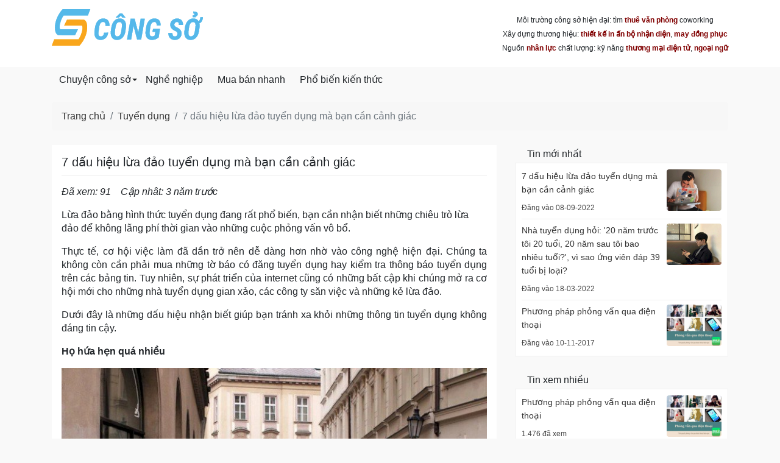

--- FILE ---
content_type: text/html; charset=UTF-8
request_url: https://congso.com/7-dau-hieu-lua-dao-tuyen-dung-ma-ban-can-canh-giac-12818
body_size: 13873
content:
<!DOCTYPE html>
<html lang="vi">
<head>

    <meta charset="utf-8">
    <meta http-equiv="X-UA-Compatible" content="IE=edge">
    <meta name="apple-mobile-web-app-status-bar-style" content="black"/>
    <meta name='viewport'
          content='width=device-width'/>
    <title>7 dấu hiệu lừa đảo tuyển dụng mà bạn cần cảnh giác</title>

    
            <meta name="robots" content="index, follow">
    
    <meta name="google-site-verification" content="nn5jZu63tji_wWyk3DkiV8Vrvci0ouJpJNLt_vUdCLo" />
<script data-ad-client="ca-pub-1637346731627697" async src="https://pagead2.googlesyndication.com/pagead/js/adsbygoogle.js"></script>

<!-- Google tag (gtag.js) -->
<script async src="https://www.googletagmanager.com/gtag/js?id=G-5PSCY6SXZR"></script>
<script>
  window.dataLayer = window.dataLayer || [];
  function gtag(){dataLayer.push(arguments);}
  gtag('js', new Date());

  gtag('config', 'G-5PSCY6SXZR');
</script>
            <link rel="canonical" href="https://congso.com/7-dau-hieu-lua-dao-tuyen-dung-ma-ban-can-canh-giac-12818">
        <meta property="og:url" content="https://congso.com/7-dau-hieu-lua-dao-tuyen-dung-ma-ban-can-canh-giac-12818"/>
    
            <link rel="amphtml" href="https://congso.com/7-dau-hieu-lua-dao-tuyen-dung-ma-ban-can-canh-giac-12818/amp"/>
    
    <meta name="description"
          content="Lừa đảo bằng hình thức tuyển dụng đang rất phổ biến, bạn cần nhận biết những chiêu trò lừa đảo để không lãng phí thời gian vào những cuộc phỏng vấn vô bổ."/>
    <meta name="keywords" content="Lừa đảo tuyển dụng để lấy thông tin, Lừa đảo việc nhẹ lương cao, Cách nhận biết công ty lừa đảo"/>

    <meta property="og:locale" content="vi_VN"/>
    <meta property="og:type" content="website"/>
    <meta property="og:title" content="7 dấu hiệu lừa đảo tuyển dụng mà bạn cần cảnh giác"/>
    <meta property="og:description"
          content="Lừa đảo bằng hình thức tuyển dụng đang rất phổ biến, bạn cần nhận biết những chiêu trò lừa đảo để không lãng phí thời gian vào những cuộc phỏng vấn vô bổ."/>
    <meta property="og:site_name" content="Công Sở"/>
    <meta property="og:image"
          content="https://congso.com/uploads/images/2022/09/7-dau-hieu-lua-dao-tuyen-dung-ma-ban-can-canh-giac-08-07-57-58.jpg"/>

        <link rel=preconnect href="https://connect.facebook.net/"/>
    <link rel=preconnect href="https://www.google-analytics.com/"/>

                        <link rel="preload" href="/assets/themes/covid-19-001/plugins/bootstrap/css/bootstrap.min.css?v=" as="style">
            <link media="all" rel="stylesheet" href="/assets/themes/covid-19-001/plugins/bootstrap/css/bootstrap.min.css?v=">
            

    <style id="mainCss">.admin-mode{border:3px solid #00a4f1;position:relative;display:block}.admin-mode .edit-button{font-size:14px;background-color:#ffffff;padding:3px 12px;box-shadow:1px 1px 8px rgba(0,0,0,0.2);line-height:normal;color:#333333;border-radius:3px}.supper-banner{position:relative}.supper-banner .sBanner-admin-template{position:absolute;bottom:0;padding:5px 10px;width:100%}.supper-banner .sBanner-admin-template button.edit-button{background-color:#ffffff;border-radius:3px;padding:2px 10px;color:black}.templateAdminEdit,.templateUpload{text-align:left;position:absolute;width:600px;top:100%;background-color:#ffffff;padding:15px;border-radius:10px;box-shadow:0 0 25px rgba(0,0,0,0.2);left:0;right:auto;margin:auto;z-index:99999;border:3px solid #ff7600;max-width:90vw;color:#333}.templateAdminEdit.loading:before,.templateUpload.loading:before{background-color:rgba(255,255,255,0.7);position:absolute;z-index:9;top:0px;left:0;width:100%;height:100%;content:""}.templateAdminEdit.loading:after,.templateUpload.loading:after{position:absolute;z-index:9;top:0;left:0;content:"Vui lòng đợi...";height:34px;line-height:34px;background-color:#ffffff;margin:auto;bottom:0;right:0;width:200px;text-align:center;display:block;box-shadow:0 0 10px #989898bf;border-radius:4px}.templateAdminEdit.show-left,.templateUpload.show-left{left:auto;right:0}.templateAdminEdit .entry-content,.templateUpload .entry-content{overflow:hidden}.templateAdminEdit .left,.templateUpload .left{width:30%;float:left}.templateAdminEdit .right,.templateUpload .right{width:70%;float:right;padding-left:10px}.templateAdminEdit input[type=text],.templateAdminEdit textarea,.templateUpload input[type=text],.templateUpload textarea{padding:5px 10px;border-radius:4px;background-color:#ffffff;border:1px solid #e0e0e0;width:100%}.templateAdminEdit label,.templateUpload label{font-size:16px}.templateAdminEdit .rowinput,.templateUpload .rowinput{margin-bottom:15px}.templateAdminEdit hr,.templateUpload hr{margin-bottom:15px}.templateAdminEdit button.main-btn,.templateUpload button.main-btn{padding:10px 22px;background-color:#ff7600;color:#ffffff;border-radius:10px;font-size:16px}.templateAdminEdit .btn-cancel,.templateUpload .btn-cancel{padding:10px 22px;border-radius:10px;background-color:#ffffff;color:red;font-size:16px}.templateAdminEdit .wrap-editor .mce-content-body,.templateUpload .wrap-editor .mce-content-body{padding:10px;border:3px dashed #e0e0e0}.mce-floatpanel,.mce-tinymce-inline{z-index:100000!important}body,html{font-family:"Arial";font-size:16px}.container{margin:auto}.menu{list-style:none;padding:0;margin:0}.menu:after,.menu:before{display:block;clear:both;content:""}.menu li{list-style:none;position:relative}.menu li a{display:block;color:#333;padding:2px 0}.menu li.active>a{color:red}.menu li.parent-active>a{color:#F44336}.menu .sub-menu .sub-menu li{padding-left:20px}.menu .has-child>a{position:relative;padding-right:20px}.menu .has-child>a:after{display:inline-block;width:0;height:0;vertical-align:middle;border-top:4px solid;border-right:4px solid transparent;border-left:4px solid transparent;content:'';position:absolute;right:2px;top:0;bottom:0;margin:auto}p>iframe{display:inline-block}.mainMenu{background-color:#f3f3f3;border-bottom:2px solid #ffbdc0;position:relative;z-index:99}.mainMenu .menu li{float:left;position:relative}.mainMenu .menu li:hover>.sub-menu{display:block}.mainMenu .menu li.active>a{background-color:#ffe7e7}.mainMenu .menu a{padding:7px 12px;color:#555;font-weight:500}.mainMenu .menu .sub-menu{position:absolute;left:0;top:100%;display:none;background-color:#ffffff;box-shadow:0 0 5px rgba(0,0,0,0.2)}.mainMenu .menu .sub-menu li{float:left;width:200px}.section{padding:30px 0}.section.bb-1{border-bottom:1px solid #efefef}.section .titleSection{font-size:20px;font-weight:300;text-transform:uppercase;margin-bottom:10px}.searchArea{padding:10px 0}.searchArea .mainButton{background-color:#ffdddd;color:black;font-weight:500;border-color:#ffb8b8}@media (min-width:992px){.searchArea .form-control{min-width:500px;max-width:100%}}.itemPost .mainLink{display:block;line-height:19px}.itemPost .wrapImage{border:1px solid #efefef;margin-bottom:10px}.itemPost .summary .name{color:#333333;margin-bottom:10px;font-weight:600;font-size:14px;line-height:20px}.itemPost .summary .viewed{color:#666;font-size:80%}.itemPost.itemList{padding:10px 0;border-bottom:1px solid #efefef;overflow:hidden}.itemPost.itemList:first-child{padding-top:0}.itemPost.itemList:last-child{border-bottom:0;padding-bottom:0}.itemPost.itemList .images{float:left;width:90px}.itemPost.itemList .summary{padding-left:100px}.itemPost.itemList .summary .name{font-size:13px}.itemPost.itemText{padding:6px 0;font-size:13px}.itemPost.itemText:first-child{padding-top:0}.itemPost.itemText:last-child{border-bottom:0;padding-bottom:0}a:hover{text-decoration:none}img{max-width:100%}.wrapImage{width:100%;height:0;padding-top:75%;position:relative;display:block;overflow:hidden;border-radius:4px}.wrapImage .obj{position:absolute;top:0;left:0;width:100%;height:100%;object-fit:cover}.wrapImage .obj.obj-contain{object-fit:contain!important}.wrapImage.cine{padding-top:54%}.wrapImage.r75{padding-top:75%}.wrapImage.r125{padding-top:125%}.wrapImage.r100{padding-top:100%}.wrapImage.r54{padding-top:54%}.container-box{background-color:#ffffff;padding-top:15px;padding-bottom:15px}.itemNews1{background-color:#ffffff;padding:10px;position:relative;height:100%;display:block;padding-bottom:25px}.itemNews1:hover{box-shadow:2px 1px 10px rgba(0,0,0,0.1)}.itemNews1 .images{width:80px;float:right}.itemNews1 .summary{padding-right:90px}.itemNews1 .summary .title{font-size:14px;display:block;color:#333}.itemNews1 .summary .updated_at{font-size:13px;color:#484848;margin-top:2px;position:absolute;bottom:5px;left:10px}.mb-10{margin-bottom:10px}.row.row-5{margin-left:-5px;margin-right:-5px}.row.row-5 .col{padding-left:5px;padding-right:5px}.row.row-10{margin-left:-10px;margin-right:-10px}.row.row-10 .col{padding-left:10px;padding-right:10px}.wrap-toc ul:after,.wrap-toc ul:before{display:block;clear:both;content:""}.wrap-toc ul li{width:33.33%;float:left}.wrap-toc ul li a{color:#222}.wrap-toc ul .sub-menu,.wrap-toc ul ul{display:none}.panel-title a{display:block;padding:10px 12px;border:1px solid #efefef;background-color:#ffffff}.panel{margin-bottom:10px}.panel.opening .panel-collapse{height:auto!important;display:block}.panel .panel-body{padding:15px;border:1px solid #efefef}.panel-body{padding:15px}.pIcon{position:relative;padding-left:25px}.pIcon .faIcon{position:absolute;top:4px;left:0px}.newsTinhTe{background-color:#ffffff;border-radius:10px;overflow:hidden;box-shadow:0 0 7px rgba(0,0,0,0.12)}.newsTinhTe .itemNews{overflow:hidden;display:block;color:#333333;padding:17px 15px}.newsTinhTe .itemNews .image{width:220px;float:left}@media (max-width:767px){.newsTinhTe .itemNews .image{width:30%}}.newsTinhTe .itemNews .image .wrapImage{padding-top:75%;border-radius:10px;overflow:hidden}.newsTinhTe .itemNews .title{font-size:18px;font-weight:500}@media (max-width:767px){.newsTinhTe .itemNews .title{font-size:16px}}.newsTinhTe .itemNews .title:hover{color:red}.newsTinhTe .itemNews .summary{padding-left:235px}@media (max-width:767px){.newsTinhTe .itemNews .summary{padding-left:35%}}.newsTinhTe .itemNews .summary .intro{margin-top:10px;color:#848484}@media (max-width:767px){.newsTinhTe .itemNews .summary .intro{display:none}}.newsTinhTe .itemNews .summary .author{color:#777}@media (max-width:767px){.newsTinhTe .itemNews .summary .author{display:none}}.newsTinhTe .itemNews .summary .author .updated_at{color:#484848}.detailArticle img[width="500"]{border:5px solid #ffffff;margin:15px auto;box-shadow:0 0 10px rgba(0,0,0,0.2);border-radius:15px}.detailArticle .metaAuth{color:#666}.detailArticle .metaAuth .septum{display:inline-block;margin:auto 5px;height:18px;width:1px;background-color:#d4d4d4;position:relative;top:5px}.detailArticle .mbn-toc{float:right;max-width:300px;margin-left:15px;margin-bottom:15px}@media (max-width:767px){.detailArticle .mbn-toc{width:100%;max-width:none}}.detailArticle .mbn-toc li{list-style:none}.detailArticle .mbn-toc .header-toc{background-color:#efefef;padding:5px 10px;font-size:12px}.detailArticle .mbn-toc .wrap-toc{padding:10px;border:1px solid #efefef;background-color:#ffffff}.detailArticle .mbn-toc .wrap-toc .sub-toc{display:block;padding-left:20px}.detailArticle .mbn-toc .wrap-toc ul{list-style:none;padding:0}.detailArticle .mbn-toc .wrap-toc ul li{width:100%;overflow:hidden}.detailArticle .mbn-toc .wrap-toc ul a{display:block;position:relative;padding:5px;color:#007bff}.detailArticle .mbn-toc .wrap-toc ul a .tocCounterList{position:relative;display:inline-block;margin-right:5px;font-weight:500;color:#333}img{max-width:100%;height:auto}.titlePage{font-size:20px;margin:auto;margin-bottom:15px;padding-bottom:10px;border-bottom:1px solid #efefef}.titleArchive{font-size:26px;margin:auto;padding:5px 0;font-weight:400}.paginations .pagination{display:inline-block;white-space:nowrap}.paginations .pagination li{display:inline-block}.paginations .page-link{padding:5px 10px;line-height:normal;color:#dc3545}.paginations .page-item.active .page-link{background-color:#dc3545;border-color:#dc3545;color:#ffffff}.typeArticle{background-color:red;color:#ffffff;font-size:13px;padding:2px 5px;border-radius:5px;font-weight:normal}.typeArticle.N{background-color:var(--bg-feature,red);color:var(--text-bg-feature,#fff)}.typeArticle.F{background-color:var(--bg-focus,red);color:var(--text-bg-focus,#fff)}.boxContentSeo{box-shadow:0 0 5px rgba(0,0,0,0.2);background-color:#fff;border-radius:10px;padding:10px}.boxContentSeo .title{font-size:16px;line-height:20px;margin:auto;margin-bottom:10px;padding-bottom:10px;border-bottom:1px solid #efefef}.boxContentSeo .desc{font-size:14px}.boxContentSeo .desc p:last-child{margin-bottom:auto}.boxNewsSidebar .titleBox{font-size:16px;margin:auto;font-weight:500;padding:5px 20px;display:inline-block;background:var(--bg-sidebar,#ffdddd);color:var(--text-bg-sidebar,red);position:relative;border-top-left-radius:10px}.boxNewsSidebar .titleBox:after{content:"";position:absolute;top:100%;left:0;border-width:7px;border-style:solid;border-color:var(--bg-sidebar,#ffdddd) transparent transparent var(--bg-sidebar,#ffdddd)}.boxNewsSidebar .boxBody{padding:10px;border:1px solid #efefef;min-height:200px;background-color:#ffffff}.itemSidebar{padding-bottom:7px;margin-bottom:7px;border-bottom:1px solid #efefef;color:#333;display:block}.itemSidebar:last-child{border-bottom:none;margin-bottom:auto;padding-bottom:0}.itemSidebar .image{float:right;width:90px}.itemSidebar .image .wrapImage img.obj{border-radius:3px}.itemSidebar .summary{padding-right:100px;font-weight:500;font-size:14px}.itemSidebar .summary .time{color:#444;font-weight:400;font-size:12px}.detailArticle table{margin:15px auto;width:100%;max-width:100%}.detailArticle table td{border:1px solid #e0e0e0;padding:10px}.detailArticle table tr:nth-child(odd){background-color:#efefef}.detailArticle table tr:hover{background-color:#ffe8e1}.tags a{color:#555;display:inline-block;padding-right:10px;position:relative}.tags a:last-child{padding-right:0}.tags a:last-child:after{display:none}.tags a:after{content:"";width:1px;position:absolute;bottom:0;background-color:#afafaf;top:0;margin:auto;right:5px;height:14px}.tags a:hover{color:#007bff}.footerSocial{display:block}.footerSocial .fab{display:block;color:#444444;margin:auto 4px;background:#fff0eb;width:32px;height:32px;line-height:32px;font-size:18px;border-radius:50%;float:left;border:1px solid #f1c4b7;margin-bottom:10px}.footerSocial .iconMBN{float:left;display:block;width:32px;height:32px;line-height:42px;top:0;margin-right:4px;margin-bottom:10px}iframe{max-width:100%}.responseTable{max-width:100%;overflow-x:auto}.contactsTable{position:fixed;background:#ffffff;border-radius:15px;border:5px solid #ffc165;bottom:74px;right:10px;width:300px;box-shadow:0 0 10px #0000005c;transition:all 0.25s;transform-origin:bottom right}.contactsTable:after{content:"";border-width:29px 19px 26px 20px;border-style:solid;position:absolute;right:4px;top:100%;border-color:#ffc165 #ffc165 transparent transparent}.contactsTable.close{transform:scale(0)}.contactsTable.opening{transform:scale(1)}.contactsTable .header{padding:3px 0;border-bottom:1px solid #efefef}.contactsTable .itemPhone{text-align:left;display:block;width:50%;padding:8px 10px;line-height:16px;border-bottom:1px solid #efefef;float:left;white-space:nowrap;font-size:16px}.contactsTable .itemPhone .name{display:block;font-size:80%;font-weight:600;color:#333}.contactsTable .itemPhone .phone{color:red;font-weight:600}.contactsTable .itemCom{font-size:12px;padding:10px;padding-bottom:0px;line-height:normal;display:block;overflow:hidden;color:#333}.contactsTable .itemCom .phone{font-weight:600;color:red}.contactsTable .itemEmail{font-size:12px;display:inline-block;line-height:normal;padding:10px;color:#555;padding-top:0px}.iconMBN{height:37px;display:inline-block;margin:auto 4px;position:relative;top:-3px}.breadcrumb{background-color:#f7f7f7}.itemHot{background-color:#ffffff;height:100%;padding:10px;border-radius:5px}.itemHot .title{font-weight:600;color:#000;display:block;font-size:14px}.itemHot .intro{font-size:14px}.itemHot .updated_at{color:#484848;font-size:14px;display:block}.headingMain{padding:10px 15px;color:#000;margin:auto;font-size:16px;font-weight:normal;line-height:normal}.contactInfo{padding:7px 10px;background-color:#ffff5e;margin:15px auto}.listTimeLineWrap{padding-left:20px}.listTimeLine a{display:block}.listTimeLine a .title{display:block}.listTimeLine a .date,.listTimeLine a .hit{color:#555555;font-size:12px}.mbn-toc-head{font-size:20px}.logoMain{display:block;padding:10px 0;height:var(--height-logo,40px)}.logoMain img{max-height:100%;width:auto}.section404 .title{font-size:140px;font-weight:300}.section404 .title .middle{color:red}.customPopup{position:relative;z-index:9999}.customPopup .innerPopup{max-width:600px;position:fixed;top:20%;height:auto;left:0;right:0;margin:auto;background-color:#ffffff}.customPopup .bodyPopup{background-color:#ffffff;padding:15px}.customPopup .headerPopup{background-color:#fff3cf;padding:10px 15px}.customPopup .headerPopup img{height:50px}.customPopup .overlayPopup{position:fixed;top:0;left:0;right:0;bottom:0;margin:auto;height:100%;width:100%;background-color:rgba(0,0,0,0.3)}div.toolContact{position:fixed;bottom:47%;right:20px;z-index:999;width:50px}div.toolContact .iconContact{margin-bottom:10px;display:block}div.toolContact .iconContact img{border:2px solid #ffffff;border-radius:50%;background-color:#ffffff;transition:all 0.24s}div.toolContact .iconContact:hover img{box-shadow:0 5px 10px rgba(0,0,0,0.15),0 4px 15px rgba(0,0,0,0.13)}.footerContent .title{color:#545454;font-size:16px;text-transform:uppercase;font-weight:500;margin-bottom:15px}.footerContent .phones{background-color:#f7f7f7;overflow:hidden;padding:15px 10px;border-radius:5px}.footerContent .phones .itemPhone{display:block;width:48%;margin:3% 1%;position:relative;padding-left:40px;float:left;background-image:url(/assets/imgs/support-icon.png);background-repeat:no-repeat;background-size:30px;line-height:16px;color:#666666}.footerContent .phones .itemPhone .name{display:block;font-weight:500;font-size:14px}.footerContent .phones .itemPhone .phone{font-size:14px;color:#8e8a8a}.footerContent .footerQuote{padding:10px 15px;background:#ffffea;border:2px dashed #FF9800;color:#000000;font-size:14px;border-radius:5px}.phoneSecondary{overflow:hidden;padding-top:10px;border-top:3px dashed #efefef}.phoneSecondary .itemPhone{display:block;width:32.3333%;margin:3% auto;position:relative;float:left;line-height:16px;color:#666666;font-size:13px}.phoneSecondary .itemPhone:nth-child(3n+1){padding-left:0}.phoneSecondary .itemPhone:nth-child(3n+1):after{display:none}.phoneSecondary .itemPhone .name{display:block;font-weight:500;font-size:14px}.phoneSecondary .itemPhone .phone{color:#666}.phoneSecondary .itemPhone .phone:hover{color:red}.footerSite{color:#444;border-top:3px solid #efefef}.footerSite .logoFooter{height:73px;border:1px solid #e4e4e4;padding:8px;border-radius:5px;background-color:#ffffff}.footerSite .footerBottom{border-top:1px solid #e0e0e0}.footerSite .headerPhones{font-size:12px;color:#717171}.footerSite .headerPhones .hotlineFooter{font-size:18px;color:#000;font-weight:500;position:relative;line-height:18px}.footerSite .itemAddress{padding-left:60px;background-image:url(/assets/imgs/companies-icon-1.png);background-size:46px;background-repeat:no-repeat;background-position:left bottom}.footerSite .itemAddress.inventory{background-image:url("/assets/imgs/2211640.png")}.footerSite .itemAddress .title{font-weight:500;color:red;font-size:16px}.menuPolicy{text-align:center}.menuPolicy li{display:inline-block}.menuPolicy li a{color:#666;position:relative;padding:3px 5px;font-size:12px;display:block}.copyright{background-color:#ececec;padding:15px;text-align:center;font-size:14px}.imgCompany{width:100%;border:2px solid #969696;border-radius:3px}.itemNews002{display:block;color:#333;font-size:13px;overflow:hidden}.itemNews002 .image{width:25%;float:left}.itemNews002 .summary{padding-left:30%;color:#5d5d5d}.itemNews002 .summary .title{color:#222}blockquote{background:#f9f9f9;border-left:6px solid #ccc;margin:1.5em auto;padding:0.5em 10px;quotes:"\201C" "\201D" "\2018" "\2019"}blockquote:before{color:#ccc;content:open-quote;font-size:53px;line-height:0.1em;margin-right:7px;vertical-align:-0.4em;font-family:Arial}blockquote p{display:inline}.storeGallery .wrapImage{transition:all 0.25s;border-radius:0}body.not-cache{border-top:3px solid #ffe3da}.headingReset{line-height:normal;margin:auto;font-size:inherit}i.fa.fa-eye{color:#bbb}.card-header .mbn-toc-head{font-size:inherit;margin:auto}.menuVertical ul{margin:auto;padding:0;list-style:none}.menuVertical ul a{display:block;padding:4px 10px;color:#444444;border-bottom:1px solid #efefef}.menuVertical ul li:last-child>a{border-bottom:none}.itemPhoneShortcode{display:block;width:48%;margin:3% 1%;position:relative;padding-left:40px;float:left;background-image:url(/assets/imgs/support-icon.png);background-repeat:no-repeat;background-size:30px;line-height:16px;color:#666666}.itemPhoneShortcode .name{display:block;font-weight:500;font-size:14px}.itemPhoneShortcode .phone{font-size:14px;color:#8e8a8a}.phonesPanel{background-color:#f7f7f7;overflow:hidden;padding:15px 10px;border-radius:5px}.phonesPanelMobile{text-align:center;position:fixed;width:100%;bottom:10px;z-index:999}.phonesPanelMobile .hotlineCall{font-size:16px;text-shadow:0px -1px 0px rgba(30,30,30,0.8);-webkit-border-radius:30px;-moz-border-radius:30px;background:#d21414;background:linear-gradient(0deg,#d21414 30%,#fa1414 70%);-webkit-box-shadow:0px 2px 1px rgba(50,50,50,0.75);-moz-box-shadow:0px 2px 1px rgba(50,50,50,0.75);margin:auto;left:0;padding:6px 30px;border-radius:25px;border:1px solid #fff;box-shadow:1px 1px 5px #00000033;color:#fff}.phonesPanelMobile .wrapPhones{background:#ffffff;border-radius:15px;border:5px solid #ffc165;box-shadow:0 0 10px #0000005c;transform-origin:bottom right;z-index:9;left:10px;right:10px;margin:auto;bottom:100%;transition:all 0.25s;width:auto;overflow:hidden;text-align:left;max-width:90%;padding:7px 5px 15px;visibility:hidden;position:absolute;opacity:0;transition:all 0.2s;margin-bottom:15px}.phonesPanelMobile .wrapPhones.active{opacity:1;visibility:visible}.phonesPanelMobile .wrapPhones .logo{border-bottom:1px solid #efefef;padding-bottom:5px;margin-bottom:5px}.phonesPanelMobile .wrapPhones .logo img{height:50px;margin-bottom:7px}.phonesPanelMobile .wrapPhones .itemPhoneShortcode{font-size:14px;width:46%;margin:2% 2%;border:2px solid #ffc8b7;border-radius:28px;text-align:left;padding:6px 0 6px 40px;background-repeat:no-repeat;background-position:5px center;background-size:28px;background-color:#ffede7}.phonesPanelMobile .wrapPhones .itemPhoneShortcode .phone{font-weight:bold;color:red}.phonesPanelMobile .wrapPhones .itemPhoneShortcode .name{color:black}.headerSite .linkLogo img{height:90px}.headerSite .iconFa .fas{font-size:22px;color:#ffffff}.headerSite .linkLogo{display:block}.headerSite .menuRight{display:block;margin:auto;padding:0;font-size:0}.headerSite .menuRight li a{display:block;padding:6px 12px;color:#eee}.headerSite .menuRight li{list-style:none;float:left;font-size:15px}.headerSite{background-color:var(--header-bg,'#ffffff');padding:5px 0;color:var(--header-color,'#222222')}.headerSite a{color:inherit}.headerSite .formSearch input{border:none}.headerSite .btn-search{background-color:#efefef}.boxStyle{background-color:#ffffff;padding:15px;border-radius:4px;border-top:1px solid #e6e6e6;border-left:1px solid #e6e6e6;border-bottom:1px solid #dadada;border-right:1px solid #eaeaea}.header-content-right a{color:var(--bg-primary,"#ff9800z");font-weight:bold}.header-content-right p:first-child{margin-top:0}.header-content-right p:last-child{margin-bottom:0}.style-origin p{margin-bottom:13px}.style-origin p:last-child{margin-bottom:auto}.style-origin ol,.style-origin ul{list-style:disc;margin-bottom:20px;padding-left:15px}.style-origin ol li+li,.style-origin ul li+li{margin-top:10px}.style-origin ol{list-style:decimal;padding-left:40px}.style-origin a{color:#2196f3}.style-origin h1,.style-origin h2,.style-origin h3,.style-origin h4,.style-origin h5,.style-origin h6{font-weight:bold;line-height:normal;margin-bottom:10px}.style-origin h1{font-size:26px}.style-origin h2{font-size:24px}.style-origin h3{font-size:22px}.style-origin h4{font-size:20px}.style-origin h5{font-size:18px}.style-origin h6{font-size:16px}.style-origin img{display:inline-block}.style-origin quote{padding-left:25px;border-left:5px solid #e0e0e0}.shortcode-tree-cat a{display:block;padding:5px 2px;line-height:normal}.shortcode-tree-cat ul{margin:auto}.shortcode-tree-cat li{list-style:none}.shortcode-tree-cat .sub-cate{border-left:2px solid #efefef;padding-left:15px;margin-left:10px}@media (max-width:767px){.headerSite{box-shadow:1px 3px 10px rgba(0,0,0,0.3)}}:root {
  --bg-primary: #600E18;
  --text-bg-primary: #fff;
  --bg-primary-light-weight: #78000F;
}
html {
  font-size: 16px;
}
body {
  background-color: #f9f9f9;
  font-size: 1em;
  line-height: 1.4em;
}
.headerSite {
  background-color: #fff;
}
@media (min-width: 1366px) {
  .container {
    max-width: 1300px;
    width: 100%;
  }
}
.main-nav {
  background-color: var(--bg-primary);
}
.main-nav .mainMenu {
  background: none;
  border: none;
}
.main-nav .mainMenu a {
  color: var(--text-bg-primary);
  padding-top: 10px;
  padding-bottom: 10px;
}
.main-nav .mainMenu .sub-menu {
  z-index: 99;
}
.main-nav .mainMenu .sub-menu li {
  padding-left: 0;
}
.main-nav .mainMenu .sub-menu a {
  color: var(--bg-primary-light-weight);
}
.post-vertical {
  display: flex;
  align-items: end;
  align-content: center;
  background-color: #fff;
  padding: 10px 10px;
}
.post-vertical + .post-vertical {
  border-top: 1px solid #efefef;
}
.post-vertical .image {
  min-width: 100px;
  max-width: 100px;
  float: left;
}
.post-vertical .summary {
  flex-grow: 1;
  padding-left: 15px;
}
.bg-white {
  background-color: #fff;
}
.intro {
  font-size: 0.9em;
  color: #444;
}
a {
  color: #333;
}
.heading .heading-title {
  font-size: 1.4em;
}
.specialItem {
  background: #fff6f7;
  border: 1px solid #efefef;
  border-radius: 5px;
}
@media (max-width: 992px) {
  .menu-header-right {
    margin-bottom: 15px;
  }
}
.menu-header-right ul {
  display: flex;
}
.menu-header-right ul li + li {
  padding-left: 7px;
}
.menu-header-right ul li a {
  display: block;
  padding: 1px 8px;
  font-size: 0.75em;
  background-color: #fff7e0;
  border-radius: 4px;
  font-weight: bold;
  color: #ea4815;
}
@media (max-width: 992px) {
  .menu-header-right ul li a {
    white-space: nowrap;
  }
}
@media (max-width: 992px) {
  .logoMain {
    margin: auto;
  }
}
.homebanner {
  position: absolute;
  display: block;
  height: 100%;
  width: 100%;
}
.homebanner img {
  height: 100%;
  width: 100%;
  object-fit: contain;
}
:root{--bg-primary: ;--text-bg-primary: ;--bg-sidebar: ;--text-bg-sidebar: ;--bg-feature: ;--text-bg-feature: ;--bg-focus: ;--text-bg-focus: ;--header-bg: ;--header-color: ;--height-logo: 100px;--header-menu-bg: ;--header-menu-color: ;--header-menu-bg-active: ;--header-menu-color-active: }</style>

                        <link rel="preload" href="/assets/fonts/fontawesome5.3.6/css/all.min.css?v=" as="style">
            

                        <link rel="preload" href="/assets/themes/covid-19-001/js/jquery-3.5.1.min.js?v=" as="script">
                    <link rel="preload" href="/assets/themes/covid-19-001/js/vue2.6.11.js?v=" as="script">
                    <link rel="preload" href="/assets/themes/covid-19-001/js/lazyload.min.js?v=" as="script">
                    <link rel="preload" href="/assets/themes/covid-19-001/js/main.js?v=" as="script">
                    <link rel="preload" href="/themes/blogstyle/js/app.js" as="script">
            </head>
<body>

<div class="headerSite">
    <div class="container">
        <div class="d-md-flex text-center text-md-left justify-content-between align-content-center align-items-center">
            <a class="logoMain" href="/">
                <i class="sr-only">congso.com</i>
                <img style="" class=""
                     title="congso.com"
                     src="https://congso.com/uploads/images/2021/04/logo-cong-so.png" alt="congso.com">
            </a>

                            <div class="text-lg-right text-center header-content-right">
                    <p style="text-align: center;"><span style="color: #212529; font-family: Arial; font-size: 12px; text-align: right;">Môi trường công sở hiện đại: tìm <span style="color: #800000;"><strong><a style="color: #800000;" title="môi giới cho thuê văn phòng" href="https://trungtammoigioi.com/cho-thue-van-phong" target="_blank" rel="noopener">thuê văn phòng</a></strong></span> coworking<br /></span><span style="box-sizing: border-box; color: #212529; font-family: Arial; font-size: 12px; text-align: right;"><span style="box-sizing: border-box; color: #212529; font-family: Arial; font-size: 12px; text-align: right;">Xây dựng thương hiệu: <span style="color: #800000;"><strong><a style="color: #800000;" title="thiết kế bộ nhận diện thương hiệu" href="https://nhanhdedang.com/thiet-ke-bo-nhan-dien-thuong-hieu.html" target="_blank" rel="noopener">thiết kế</a></strong> <strong><a style="color: #800000;" title="dịch vụ in ấn quảng cáo" href="https://nhanhdedang.com/in-an-quang-cao" target="_blank" rel="noopener">in ấn bộ nhận diện</a></strong></span>, <span style="color: #800000;"><strong><a style="color: #800000;" title="xưởng may đồng phục nhân viên" href="https://nhanhdedang.com/may-dong-phuc.html" target="_blank" rel="noopener">may đồng phục</a></strong></span><br /></span><span style="box-sizing: border-box; color: #212529; font-family: Arial; font-size: 12px; text-align: right;">Nguồn <span style="color: #800000;"><strong><a style="color: #800000;" title="tuyển dụng nhân viên văn phòng" href="https://vieclamvui.com/nhan-vien-van-phong.html" target="_blank" rel="noopener">nhân lực</a></strong></span> chất lượng: kỹ năng <span style="color: #800000;"><strong><a style="color: #800000;" title="thương mại điện tử" href="https://muabannhanh.com/" target="_blank" rel="noopener">thương mại điện tử</a></strong></span>, <span style="color: #800000;"><strong><a style="color: #800000;" title="khóa học đào tạo ngoại ngữ" href="https://nhanhdedang.com/dao-tao-ngoai-ngu.html" target="_blank" rel="noopener">ngoại ngữ</a></strong></span></span></span></p>                </div>
                    </div>
    </div>
</div>

<div class="main-nav">
    <div class="container">
        <nav class="mainMenu">
            <ul class='menu wrapperMenu'><li class='has-child'>
                            <a  title='Chuyện công sở' href='/chuyen-cong-so.html'>Chuyện công sở</a> 
                            <ul class='menu sub-menu'><li class=''>
                            <a  title='Thời trang' href='/thoi-trang.html'>Thời trang</a> 
                             
                        </li><li class=''>
                            <a  title='Làm đẹp' href='/lam-dep.html'>Làm đẹp</a> 
                             
                        </li><li class=''>
                            <a  title='Sức khỏe' href='/suc-khoe.html'>Sức khỏe</a> 
                             
                        </li><li class=''>
                            <a  title='Hài hước' href='/hai-huoc.html'>Hài hước</a> 
                             
                        </li><li class=''>
                            <a  title='Chia sẻ' href='/chia-se.html'>Chia sẻ</a> 
                             
                        </li><li class=''>
                            <a  title='Du lịch' href='/du-lich.html'>Du lịch</a> 
                             
                        </li><li class=''>
                            <a  title='Tâm sự' href='/tam-su.html'>Tâm sự</a> 
                             
                        </li></ul> 
                        </li><li class=''>
                            <a  title='Nghề nghiệp' href='/nghe-nghiep.html'>Nghề nghiệp</a> 
                             
                        </li><li class=''>
                            <a  title='Mua bán nhanh' href='/mua-ban-nhanh.html'>Mua bán nhanh</a> 
                             
                        </li><li class=''>
                            <a  title='Phổ biến kiến thức' href='/pho-bien-kien-thuc.html'>Phổ biến kiến thức</a> 
                             
                        </li></ul>        </nav>
    </div>
</div>

    <div class="container mt-3">
    <nav aria-label="breadcrumb">
        <ol class="breadcrumb">
            <li class="breadcrumb-item"><a href="/">Trang chủ</a></li>
                                                <li class="breadcrumb-item"><a href="https://congso.com/tuyen-dung.html">Tuyển dụng</a></li>
                                                                <li class="breadcrumb-item active" aria-current="page">7 dấu hiệu lừa đảo tuyển dụng mà bạn cần cảnh giác</li>
                                    </ol>
    </nav>
</div>



    <div class="container mt-4">

        <div class="row">
            <div class="col-md-8">
                <div class="detailArticle bg-white p-3">
                    <h1 class="titlePage">
                        7 dấu hiệu lừa đảo tuyển dụng mà bạn cần cảnh giác                    </h1>
                    <div class="meta">
                        <div class="float-left"><i>Đã xem: 91</i></div>
                        <div class="float-left ml-3"><i>Cập nhât: 3 năm trước</i>
                        </div>
                        <img src="https://congso.com/12818.acount" alt="" width="0"
                             height="0">
                        <div class="clearfix"></div>
                    </div>

                    <div class="content mt-3">
                                                    <div class="mb-3">
                                Lừa đảo bằng hình thức tuyển dụng đang rất phổ biến, bạn cần nhận biết những chiêu trò lừa đảo để không lãng phí thời gian vào những cuộc phỏng vấn vô bổ.                            </div>
                        
                        <p style="text-align: justify;">Thực tế, cơ hội việc làm đã dần trở nên dễ dàng hơn nhờ vào công nghệ hiện đại. Chúng ta không còn cần phải mua những tờ báo có đăng tuyển dụng hay kiểm tra thông báo tuyển dụng trên các bảng tin. Tuy nhiên, sự phát triển của internet cũng có những bất cập khi chúng mở ra cơ hội mới cho những nhà tuyển dụng gian xảo, các công ty săn việc và những kẻ lừa đảo.</p>
<p style="text-align: justify;">Dưới đây là những dấu hiệu nhận biết giúp bạn tránh xa khỏi những thông tin tuyển dụng không đáng tin cậy.</p>
<p style="text-align: justify;"><strong>Họ hứa hẹn quá nhiều</strong></p>
<p style="text-align: center;"><strong><img src="https://congso.com/uploads/thumbnails/800/2022/09/7-dau-hieu-lua-dao-tuyen-dung-ma-ban-can-canh-giac-1-08-07-58-09.jpg" alt="Họ hứa hẹn quá nhiều" width="720" height="706" /></strong></p>
<p style="text-align: justify;">Phép màu không xảy ra, đặc biệt là trong thị trường việc làm. Nếu một tin tuyển dụng đưa ra tiền và các điều kiện quá tốt cho một vị trí nhất định, điều đó có nghĩa là có mánh khóe nào đó. Hoặc công việc sẽ khác với những gì được chỉ ra trong thông báo, hoặc bạn sẽ phải trả một khoản nào đó để ứng tuyển. Nói chung, thu tiền từ các ứng viên cho một vị trí tuyển dụng là điều mà những kẻ lừa đảo thích làm nhất.</p>
<p style="text-align: justify;"><strong>Mô tả công việc mơ hồ</strong></p>
<p style="text-align: center;"><strong><img src="https://congso.com/uploads/thumbnails/800/2022/09/7-dau-hieu-lua-dao-tuyen-dung-ma-ban-can-canh-giac-2-08-07-58-28.jpg" alt="Mô tả công việc mơ hồ" width="720" height="667" /></strong></p>
<p style="text-align: justify;">Nếu thông báo tuyển dụng của công ty tuyển dụng gây khó hiểu thì đó là một dấu hiệu rõ ràng họ đang cố lừa dối bạn. Các nhà tuyển dụng thực sự sẽ không giấu tên và cố gắng liệt kê càng nhiều chi tiết trong bài đăng càng tốt để chọn lọc các ứng viên. Các cụm từ như "Nhà tiếp thị tại một công ty quốc tế lớn" hầu như luôn có nghĩa là trên thực tế, bạn sẽ phải bán mỹ phẩm hoặc thứ gì đó có tính chất như vậy.</p>
<p style="text-align: justify;"><strong>Không cung cấp thông tin chi tiết nào qua điện thoại</strong></p>
<p style="text-align: center;"><strong><img src="https://congso.com/uploads/thumbnails/800/2022/09/7-dau-hieu-lua-dao-tuyen-dung-ma-ban-can-canh-giac-3-08-07-58-45.jpg" alt="Không cung cấp thông tin chi tiết nào qua điện thoại" width="720" height="651" /></strong></p>
<p style="text-align: justify;">Một dấu hiệu lừa đảo khác là khi công ty tuyển dụng sẽ từ chối trả lời câu hỏi của bạn qua điện thoại, đồng thời yêu cầu bạn đến văn phòng để lấy tất cả các thông tin cần thiết. Nó cho thấy rằng nhà tuyển dụng tiềm năng không tôn trọng thời gian của bạn, nghĩa là họ không quan tâm đến ứng viên với tư cách là một chuyên gia.</p>
<p style="text-align: justify;"><strong>Tiêu chí rất mơ hồ</strong></p>
<p style="text-align: center;"><strong><img src="https://congso.com/uploads/thumbnails/800/2022/09/7-dau-hieu-lua-dao-tuyen-dung-ma-ban-can-canh-giac-4-08-07-59-01.jpg" alt="Tiêu chí rất mơ hồ" width="720" height="624" /></strong></p>
<p style="text-align: justify;">Việc không có các yêu cầu rõ ràng đối với ứng viên không có nghĩa đây là điều tốt. Nếu tất cả những gì bạn cần để có được vị trí trợ lý của người quản lý là từ 18 tuổi trở lên và mong muốn kiếm tiền, thì bạn nên cân nhắc xem mình sẽ hỗ trợ những người quản lý như thế nào.</p>
<p style="text-align: justify;"><strong>Giao nhiệm vụ kiểm tra khó khăn</strong></p>
<p style="text-align: center;"><strong><img src="https://congso.com/uploads/thumbnails/800/2022/09/7-dau-hieu-lua-dao-tuyen-dung-ma-ban-can-canh-giac-08-07-59-19.jpg" alt="Giao nhiệm vụ kiểm tra khó khăn" width="600" height="315" /></strong></p>
<p style="text-align: justify;">Bản thân nhiệm vụ kiểm tra không hẳn nghĩa là bạn đang đối phó với những người không trung thực. Cũng có nhiều nhà tuyển dụng muốn đánh giá trước trách nhiệm và trình độ của bạn. Nhưng nếu nhiệm vụ ấy không được trả lương mà lại đòi hỏi bạn làm việc chăm chỉ trong vài ngày - thì đó là quá nhiều.</p>
<p style="text-align: justify;"><strong>Yêu cầu cung cấp quá nhiều thông tin về bạn</strong></p>
<p style="text-align: center;"><strong><img src="https://congso.com/uploads/thumbnails/800/2022/09/7-dau-hieu-lua-dao-tuyen-dung-ma-ban-can-canh-giac-5-08-07-59-38.jpg" alt="Yêu cầu cung cấp quá nhiều thông tin về bạn" width="720" height="612" /></strong></p>
<p style="text-align: justify;">Mang tất cả các tài liệu của bạn đến một cuộc phỏng vấn không phải là một ý kiến hay. Ở giai đoạn tìm hiểu nhau, dữ liệu cá nhân của bạn có thể chỉ được yêu cầu khi các nhà tuyển dụng đang săn lùng bạn với tư cách cá nhân, chứ không phải với tư cách là một chuyên gia có kinh nghiệm. Tất nhiên, họ sẽ hứa sẽ gọi lại cho bạn nhưng vì họ đã nhận được từ bạn những gì họ muốn nên điều đó có thể sẽ không xảy ra. Đồng thời, bạn có thể sớm nhận được cuộc gọi từ ngân hàng xác nhận xem bạn có gửi yêu cầu vay hay không.</p>
<p style="text-align: justify;"><strong>Có nhiều đánh giá, phản hồi không tốt</strong></p>
<p style="text-align: center;"><strong><img src="https://congso.com/uploads/thumbnails/800/2022/09/7-dau-hieu-lua-dao-tuyen-dung-ma-ban-can-canh-giac-6-08-07-59-57.jpg" alt="Có nhiều đánh giá, phản hồi không tốt" width="720" height="611" /></strong></p>
<p style="text-align: justify;">Ngay cả khi tin tuyển dụng trông có vẻ là hoàn hảo, cũng đừng bỏ qua việc tìm hiểu các đánh giá trực tuyến về nhà tuyển dụng này. Có những trường hợp khi các công ty với hàng trăm người, lại cư xử không trung thực với nhân viên mới. Tốt hơn là bạn nên tìm hiểu về điều đó trước khi bắt đầu làm việc với họ.</p>
<p style="text-align: right;">Theo Bảo Linh/VTC</p>                    </div>

                    <div class="metaAuth">
    <div class="float-left">
                    Đăng bởi
            <a href="https://congso.com/thanh-vien/ngoc-diep/10"><b> Ngọc Diệp</b></a>
            <span class="septum"></span> 08-09-2022            <span class="septum"></span> <i class="fa fa-eye"></i> 91            </div>

    <div class="float-right">
        <div class="fb-like" data-layout="button_count" data-action="like" data-size="small"
             data-show-faces="true" data-share="true"></div>
    </div>
    <div class="clearfix"></div>

</div>
                    

                    <div id="shareMbn" style="min-height: 34px" class="mt-2">
                        <mbnshare :site_name="false"></mbnshare>
                    </div>

                    <hr>

                    <div data-width="100%" class="fb-comments" data-numposts="5"></div>
                    <div class="tags mt-3">
                        <b class="text-danger">Chuyên mục:</b>
                                                    <a href="/tuyen-dung.html">Tuyển dụng</a>
                                            </div>

                    <div class="tags mt-3">
                        <b class="text-danger">Tags:</b>
                                                    <a href="/tags/cach-nhan-biet-cong-ty-lua-dao.html"> Cách nhận biết công ty lừa đảo</a>
                                                    <a href="/tags/lua-dao-viec-nhe-luong-cao.html"> Lừa đảo việc nhẹ lương cao</a>
                                                    <a href="/tags/lua-dao-tuyen-dung-de-lay-thong-tin.html">Lừa đảo tuyển dụng để lấy thông tin</a>
                                            </div>
                </div>

                <div class="bg-white p-3 mt-4">
    <div class="">
        <b>Các bài viết liên qua đến  7 dấu hiệu lừa đảo tuyển dụng mà bạn cần cảnh giác</b>
    </div>
    <div class="row ">
        <div class="col-md-6">
            <ul class="listTimeLineWrap">
                                    <li class="listTimeLine mt-2"><a href="https://congso.com/nha-tuyen-dung-hoi-20-nam-truoc-toi-20-tuoi-20-nam-sau-toi-bao-nhieu-tuoi-vi-sao-ung-vien-dap-39-tuoi-bi-loai-12575">
                            <span class="title">Nhà tuyển dụng hỏi: '20 năm trước tôi 20 tuổi, 20 năm sau tôi bao nhiêu tuổi?', vì sao ứng viên đáp 39 tuổi bị loại?</span>
                            <span class="hit"><i class="fa fa-eye"></i> 207</span>
                            <span class="date">04-04-2022</span>
                        </a></li>
                                    <li class="listTimeLine mt-2"><a href="https://congso.com/tuyen-dung/phuong-phap-phong-van-qua-dien-thoai-12046">
                            <span class="title">Phương pháp phỏng vấn qua điện thoại</span>
                            <span class="hit"><i class="fa fa-eye"></i> 1.476</span>
                            <span class="date">15-11-2017</span>
                        </a></li>
                            </ul>
        </div>
        <div class="col-md-6">
            <ul class="listTimeLineWrap">
                            </ul>
        </div>
    </div>
</div>
            </div>

            <div class="col-md-4">
                    <div class="boxNewsSidebar mb-4">
        <h2 class="titleBox">Tin mới nhất</h2>
        <div class="boxBody">
                            <a href="https://congso.com/7-dau-hieu-lua-dao-tuyen-dung-ma-ban-can-canh-giac-12818" title="7 dấu hiệu lừa đảo tuyển dụng mà bạn cần cảnh giác" class="itemSidebar">
                    <div class="image">
                        <span class="wrapImage">
                            <img class="obj lazy" data-src="https://congso.com/uploads/images/2022/09/7-dau-hieu-lua-dao-tuyen-dung-ma-ban-can-canh-giac-08-07-57-58.jpg" alt="7 dấu hiệu lừa đảo tuyển dụng mà bạn cần cảnh giác">
                        </span>
                    </div>
                    <div class="summary">
                        <div class="title">7 dấu hiệu lừa đảo tuyển dụng mà bạn cần cảnh giác</div>
                        <div class="time mt-2">Đăng vào 08-09-2022</div>
                    </div>

                    <div class="clearfix"></div>
                </a>
                            <a href="https://congso.com/nha-tuyen-dung-hoi-20-nam-truoc-toi-20-tuoi-20-nam-sau-toi-bao-nhieu-tuoi-vi-sao-ung-vien-dap-39-tuoi-bi-loai-12575" title="Nhà tuyển dụng hỏi: '20 năm trước tôi 20 tuổi, 20 năm sau tôi bao nhiêu tuổi?', vì sao ứng viên đáp 39 tuổi bị loại?" class="itemSidebar">
                    <div class="image">
                        <span class="wrapImage">
                            <img class="obj lazy" data-src="https://congso.com/uploads/images/2022/03/nha-tuyen-dung-hoi-20-nam-truoc-toi-20-tuoi-20-nam-sau-toi-bao-nhieu-tuoi-vi-sao-ung-vien-dap-39-tuoi-bi-loai-18-08-12-01.jpg" alt="Nhà tuyển dụng hỏi: '20 năm trước tôi 20 tuổi, 20 năm sau tôi bao nhiêu tuổi?', vì sao ứng viên đáp 39 tuổi bị loại?">
                        </span>
                    </div>
                    <div class="summary">
                        <div class="title">Nhà tuyển dụng hỏi: '20 năm trước tôi 20 tuổi, 20 năm sau tôi bao nhiêu tuổi?', vì sao ứng viên đáp 39 tuổi bị loại?</div>
                        <div class="time mt-2">Đăng vào 18-03-2022</div>
                    </div>

                    <div class="clearfix"></div>
                </a>
                            <a href="https://congso.com/tuyen-dung/phuong-phap-phong-van-qua-dien-thoai-12046" title="Phương pháp phỏng vấn qua điện thoại" class="itemSidebar">
                    <div class="image">
                        <span class="wrapImage">
                            <img class="obj lazy" data-src="/uploads/images/5a050e845abf41510280836.jpg" alt="Phương pháp phỏng vấn qua điện thoại">
                        </span>
                    </div>
                    <div class="summary">
                        <div class="title">Phương pháp phỏng vấn qua điện thoại</div>
                        <div class="time mt-2">Đăng vào 10-11-2017</div>
                    </div>

                    <div class="clearfix"></div>
                </a>
                    </div>
    </div>

    <div class="boxNewsSidebar mb-4">
        <h3 class="titleBox">Tin xem nhiều</h3>
        <div class="boxBody">
                            <a href="https://congso.com/tuyen-dung/phuong-phap-phong-van-qua-dien-thoai-12046" title="Phương pháp phỏng vấn qua điện thoại"  class="itemSidebar">
                    <div class="image">
                        <span class="wrapImage">
                            <img class="obj lazy" data-src="/uploads/images/5a050e845abf41510280836.jpg" alt="Phương pháp phỏng vấn qua điện thoại">
                        </span>
                    </div>
                    <div class="summary">
                        <div class="title">Phương pháp phỏng vấn qua điện thoại</div>
                        <div class="time mt-2">1.476 đã xem</div>
                    </div>

                    <div class="clearfix"></div>
                </a>
                            <a href="https://congso.com/nha-tuyen-dung-hoi-20-nam-truoc-toi-20-tuoi-20-nam-sau-toi-bao-nhieu-tuoi-vi-sao-ung-vien-dap-39-tuoi-bi-loai-12575" title="Nhà tuyển dụng hỏi: '20 năm trước tôi 20 tuổi, 20 năm sau tôi bao nhiêu tuổi?', vì sao ứng viên đáp 39 tuổi bị loại?"  class="itemSidebar">
                    <div class="image">
                        <span class="wrapImage">
                            <img class="obj lazy" data-src="https://congso.com/uploads/images/2022/03/nha-tuyen-dung-hoi-20-nam-truoc-toi-20-tuoi-20-nam-sau-toi-bao-nhieu-tuoi-vi-sao-ung-vien-dap-39-tuoi-bi-loai-18-08-12-01.jpg" alt="Nhà tuyển dụng hỏi: '20 năm trước tôi 20 tuổi, 20 năm sau tôi bao nhiêu tuổi?', vì sao ứng viên đáp 39 tuổi bị loại?">
                        </span>
                    </div>
                    <div class="summary">
                        <div class="title">Nhà tuyển dụng hỏi: '20 năm trước tôi 20 tuổi, 20 năm sau tôi bao nhiêu tuổi?', vì sao ứng viên đáp 39 tuổi bị loại?</div>
                        <div class="time mt-2">207 đã xem</div>
                    </div>

                    <div class="clearfix"></div>
                </a>
                            <a href="https://congso.com/7-dau-hieu-lua-dao-tuyen-dung-ma-ban-can-canh-giac-12818" title="7 dấu hiệu lừa đảo tuyển dụng mà bạn cần cảnh giác"  class="itemSidebar">
                    <div class="image">
                        <span class="wrapImage">
                            <img class="obj lazy" data-src="https://congso.com/uploads/images/2022/09/7-dau-hieu-lua-dao-tuyen-dung-ma-ban-can-canh-giac-08-07-57-58.jpg" alt="7 dấu hiệu lừa đảo tuyển dụng mà bạn cần cảnh giác">
                        </span>
                    </div>
                    <div class="summary">
                        <div class="title">7 dấu hiệu lừa đảo tuyển dụng mà bạn cần cảnh giác</div>
                        <div class="time mt-2">91 đã xem</div>
                    </div>

                    <div class="clearfix"></div>
                </a>
                    </div>
    </div>



            </div>
        </div>
    </div>


        <div class="section mt-4" style="background-color: #f5f5f5; padding-bottom: 20px;">
        <div class="container">
            <p class="titleSection">Tin nổi bật
                                   Tuyển dụng                            </p>
            <div class="row row-5">
                                    <div class="col col-sm-6 col-md-4 col-lg-3 mb-10">
                        <div class="itemNews1">
                            <div class="images">
                                <span class="wrapImage">
                                    <img data-src="https://congso.com/uploads/images/2022/03/nguoi-do-thai-lam-giau-ke-khon-ngoan-co-the-nung-da-thanh-vang-khi-ai-do-noi-112-ban-nen-nghi-cach-de-lam-cho-no-lon-hon-28-08-04-29.jpg" alt="Người Do Thái làm giàu: Kẻ khôn ngoan có thể ‘nung đá thành vàng’, khi ai đó nói 1+1=2, bạn nên nghĩ cách để làm cho nó lớn hơn 2" class="obj lazy">
                                </span>
                            </div>
                            <div class="summary">
                                <a href="https://congso.com/nguoi-do-thai-lam-giau-ke-khon-ngoan-co-the-nung-da-thanh-vang-khi-ai-do-noi-1-1-2-ban-nen-nghi-cach-de-lam-cho-no-lon-hon-2-12589"
                                   class="title">Người Do Thái làm giàu: Kẻ khôn ngoan có thể ‘nung...</a>
                                <div class="updated_at">04-04-2022</div>
                            </div>
                        </div>
                    </div>
                                    <div class="col col-sm-6 col-md-4 col-lg-3 mb-10">
                        <div class="itemNews1">
                            <div class="images">
                                <span class="wrapImage">
                                    <img data-src="https://congso.com/uploads/images/2022/03/dung-cham-chi-hay-khon-ngoan-3-tuyet-chieu-giup-ban-tao-ra-nhieu-dong-thu-nhap-cung-mot-luc-1-31-08-13-23.jpg" alt="Đừng chăm chỉ, hãy khôn ngoan: 3 tuyệt chiêu giúp bạn tạo ra nhiều dòng thu nhập cùng một lúc" class="obj lazy">
                                </span>
                            </div>
                            <div class="summary">
                                <a href="https://congso.com/dung-cham-chi-hay-khon-ngoan-3-tuyet-chieu-giup-ban-tao-ra-nhieu-dong-thu-nhap-cung-mot-luc-12594"
                                   class="title">Đừng chăm chỉ, hãy khôn ngoan: 3 tuyệt chiêu giúp...</a>
                                <div class="updated_at">04-04-2022</div>
                            </div>
                        </div>
                    </div>
                                    <div class="col col-sm-6 col-md-4 col-lg-3 mb-10">
                        <div class="itemNews1">
                            <div class="images">
                                <span class="wrapImage">
                                    <img data-src="https://congso.com/uploads/images/2022/03/photo1648628273966-1648628274046-1-31-08-24-01.jpg" alt="Trào lưu nghỉ hưu trước tuổi 30: Quyết định 'cool, ngầu' hay lối sống buông xuôi, không màng vật chất của người trẻ?" class="obj lazy">
                                </span>
                            </div>
                            <div class="summary">
                                <a href="https://congso.com/trao-luu-nghi-huu-truoc-tuoi-30-quyet-dinh-cool-ngau-hay-loi-song-buong-xuoi-khong-mang-vat-chat-cua-nguoi-tre-12595"
                                   class="title">Trào lưu nghỉ hưu trước tuổi 30: Quyết định 'cool,...</a>
                                <div class="updated_at">04-04-2022</div>
                            </div>
                        </div>
                    </div>
                                    <div class="col col-sm-6 col-md-4 col-lg-3 mb-10">
                        <div class="itemNews1">
                            <div class="images">
                                <span class="wrapImage">
                                    <img data-src="https://congso.com/uploads/images/2022/04/tung-la-tam-ve-vang-de-phat-trien-su-nghiep-linh-vuc-nay-lai-dang-nhan-chim-gioi-tre-trung-quoc-kinhdoanh-muabannhanh-02-08-54-34.jpg" alt="Từng là tấm vé vàng để phát triển sự nghiệp, lĩnh vực này lại đang ‘nhấn chìm’ giới trẻ Trung Quốc" class="obj lazy">
                                </span>
                            </div>
                            <div class="summary">
                                <a href="https://congso.com/nghe-nghiep/tung-la-tam-ve-vang-de-phat-trien-su-nghiep-linh-vuc-nay-lai-dang-nhan-chim-gioi-tre-trung-quoc-12600"
                                   class="title">Từng là tấm vé vàng để phát triển sự nghiệp, lĩnh...</a>
                                <div class="updated_at">04-04-2022</div>
                            </div>
                        </div>
                    </div>
                                    <div class="col col-sm-6 col-md-4 col-lg-3 mb-10">
                        <div class="itemNews1">
                            <div class="images">
                                <span class="wrapImage">
                                    <img data-src="https://congso.com/uploads/images/2022/04/nguoi-tre-bay-gio-di-lam-dam-ba-bua-la-nghi-viec-chay-troi-cung-khong-thoat-khoi-3-ly-do-nay-congso-04-09-49-58.jpg" alt="Người trẻ bây giờ đi làm dăm ba bữa là nghỉ việc, chạy trời cũng không thoát khỏi 3 lý do này!" class="obj lazy">
                                </span>
                            </div>
                            <div class="summary">
                                <a href="https://congso.com/nghe-nghiep/nguoi-tre-bay-gio-di-lam-dam-ba-bua-la-nghi-viec-chay-troi-cung-khong-thoat-khoi-3-ly-do-nay-12603"
                                   class="title">Người trẻ bây giờ đi làm dăm ba bữa là nghỉ việc,...</a>
                                <div class="updated_at">04-04-2022</div>
                            </div>
                        </div>
                    </div>
                                    <div class="col col-sm-6 col-md-4 col-lg-3 mb-10">
                        <div class="itemNews1">
                            <div class="images">
                                <span class="wrapImage">
                                    <img data-src="/uploads/images/chon_mua_nhan_cuoi_kim_cuong20160306224518.jpg" alt="Chọn mua nhẫn cưới kim cương" class="obj lazy">
                                </span>
                            </div>
                            <div class="summary">
                                <a href="https://congso.com/thoi-trang/chon-mua-nhan-cuoi-kim-cuong-11962"
                                   class="title">Chọn mua nhẫn cưới kim cương</a>
                                <div class="updated_at">29-06-2020</div>
                            </div>
                        </div>
                    </div>
                                    <div class="col col-sm-6 col-md-4 col-lg-3 mb-10">
                        <div class="itemNews1">
                            <div class="images">
                                <span class="wrapImage">
                                    <img data-src="/uploads/images/con-duong-ngan-nhat-de-tro-thanh-mot-ke-toan-gioi-cho-sinh-vien-moi-ra-truong_5cecf7b4332ac1559033780.png" alt="Con đường ngắn nhất để trở thành một kế toán giỏi cho sinh viên mới ra trường" class="obj lazy">
                                </span>
                            </div>
                            <div class="summary">
                                <a href="https://congso.com/nghe-nghiep/con-duong-ngan-nhat-de-tro-thanh-mot-ke-toan-gioi-cho-sinh-vien-moi-ra-truong-12099"
                                   class="title">Con đường ngắn nhất để trở thành một kế toán giỏi...</a>
                                <div class="updated_at">29-06-2020</div>
                            </div>
                        </div>
                    </div>
                                    <div class="col col-sm-6 col-md-4 col-lg-3 mb-10">
                        <div class="itemNews1">
                            <div class="images">
                                <span class="wrapImage">
                                    <img data-src="/uploads/images/thuc_pham_chua_nhieu_canxi20150826090713.jpg" alt="Thực phẩm chứa nhiều canxi" class="obj lazy">
                                </span>
                            </div>
                            <div class="summary">
                                <a href="https://congso.com/suc-khoe/thuc-pham-chua-nhieu-canxi-11710"
                                   class="title">Thực phẩm chứa nhiều canxi</a>
                                <div class="updated_at">17-06-2020</div>
                            </div>
                        </div>
                    </div>
                            </div>
        </div>
    </div>


<div class="footer-site">

</div>


<div class="bg-white py-3">
            <div class="footer-breadcrumbs">
            <div class="container mt-3">
    <nav aria-label="breadcrumb">
        <ol class="breadcrumb">
            <li class="breadcrumb-item"><a href="/">Trang chủ</a></li>
                                                <li class="breadcrumb-item"><a href="https://congso.com/tuyen-dung.html">Tuyển dụng</a></li>
                                                                <li class="breadcrumb-item active" aria-current="page">7 dấu hiệu lừa đảo tuyển dụng mà bạn cần cảnh giác</li>
                                    </ol>
    </nav>
</div>

        </div>
    
    <div class="container">
        <div class="footer-heading">
            <b>7 dấu hiệu lừa đảo tuyển dụng mà bạn cần cảnh giác</b> <br>
            Lừa đảo bằng hình thức tuyển dụng đang rất phổ biến, bạn cần nhận biết những chiêu trò lừa đảo để không lãng phí thời gian vào những cuộc phỏng vấn vô bổ.        </div>

        <div class="mt-2">
            <p><a href="https://news.google.com/publications/CAAqBwgKMNzXpAswn-K8Aw" target="_blank" rel="nofollow noopener">News</a></p>        </div>
    </div>
</div>

            <script src="/assets/themes/covid-19-001/js/jquery-3.5.1.min.js?v=" defer></script>
            <script src="/assets/themes/covid-19-001/js/vue2.6.11.js?v=" defer></script>
            <script src="/assets/themes/covid-19-001/js/lazyload.min.js?v=" defer></script>
            <script src="/assets/themes/covid-19-001/js/main.js?v=" defer></script>
            <script src="/themes/blogstyle/js/app.js" defer></script>
    
            <link rel="stylesheet" href="/assets/fonts/fontawesome5.3.6/css/all.min.css?v=">
    
            <script type="application/ld+json">{"@context":"https:\/\/schema.org","@type":"BreadcrumbList","itemListElement":[{"@type":"ListItem","position":1,"name":"Trang ch\u1ee7","item":"https:\/\/congso.com\/"},{"@type":"ListItem","position":2,"name":"Tuy\u1ec3n d\u1ee5ng","item":"https:\/\/congso.com\/tuyen-dung.html"},{"@type":"ListItem","position":3,"name":"7 d\u1ea5u hi\u1ec7u l\u1eeba \u0111\u1ea3o tuy\u1ec3n d\u1ee5ng m\u00e0 b\u1ea1n c\u1ea7n c\u1ea3nh gi\u00e1c","item":null}]}</script>
            <script type="application/ld+json">{"@context":"https:\/\/schema.org","@type":"NewsArticle","mainEntityOfPage":{"@type":"WebPage","@id":"https:\/\/congso.com\/"},"headline":"7 d\u1ea5u hi\u1ec7u l\u1eeba \u0111\u1ea3o tuy\u1ec3n d\u1ee5ng m\u00e0 b\u1ea1n c\u1ea7n c\u1ea3nh gi\u00e1c","image":["\/uploads\/thumbnails\/500\/https:\/\/congso.com\/uploads\/images\/2022\/09\/7-dau-hieu-lua-dao-tuyen-dung-ma-ban-can-canh-giac-08-07-57-58.jpg"],"datePublished":"2022-09-08T08:01:44+07:00","dateModified":"2022-09-08T08:16:56+07:00","author":{"@type":"Person","name":"Th\u1ea3o Inkythuatso"},"publisher":{"@type":"Organization","name":"congso.com","logo":{"@type":"ImageObject","url":"https:\/\/congso.com\/asset\/home\/img\/logo_inkts_mobile.png"}},"description":"L\u1eeba \u0111\u1ea3o b\u1eb1ng h\u00ecnh th\u1ee9c tuy\u1ec3n d\u1ee5ng \u0111ang r\u1ea5t ph\u1ed5 bi\u1ebfn, b\u1ea1n c\u1ea7n nh\u1eadn bi\u1ebft nh\u1eefng chi\u00eau tr\u00f2 l\u1eeba \u0111\u1ea3o \u0111\u1ec3 kh\u00f4ng l\u00e3ng ph\u00ed th\u1eddi gian v\u00e0o nh\u1eefng cu\u1ed9c ph\u1ecfng v\u1ea5n v\u00f4 b\u1ed5."}</script>
    


    
</body>
</html>

--- FILE ---
content_type: text/html; charset=utf-8
request_url: https://www.google.com/recaptcha/api2/aframe
body_size: 268
content:
<!DOCTYPE HTML><html><head><meta http-equiv="content-type" content="text/html; charset=UTF-8"></head><body><script nonce="yRxvUj8WBaSPT7QUoxOjog">/** Anti-fraud and anti-abuse applications only. See google.com/recaptcha */ try{var clients={'sodar':'https://pagead2.googlesyndication.com/pagead/sodar?'};window.addEventListener("message",function(a){try{if(a.source===window.parent){var b=JSON.parse(a.data);var c=clients[b['id']];if(c){var d=document.createElement('img');d.src=c+b['params']+'&rc='+(localStorage.getItem("rc::a")?sessionStorage.getItem("rc::b"):"");window.document.body.appendChild(d);sessionStorage.setItem("rc::e",parseInt(sessionStorage.getItem("rc::e")||0)+1);localStorage.setItem("rc::h",'1768740773475');}}}catch(b){}});window.parent.postMessage("_grecaptcha_ready", "*");}catch(b){}</script></body></html>